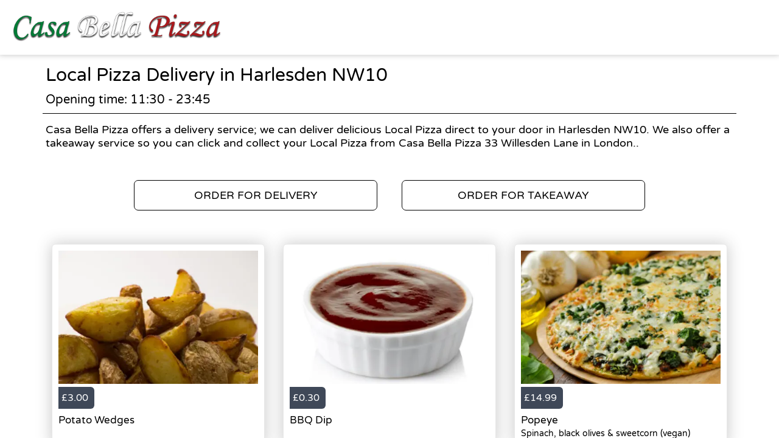

--- FILE ---
content_type: text/html; charset=utf-8
request_url: https://casabella-pizza.co.uk/delivery/areas/harlesden-nw10/local-pizza
body_size: 2370
content:
<!doctype html>
<html lang="en">
<head>
    <meta charset="utf-8">
    <title>Local Pizza Delivery in Harlesden NW10 - Casa Bella Pizza</title>
    <meta name="viewport" content="width=device-width, initial-scale=1">
    <base href="/">
        <link rel="preconnect" src="https://assets.andromedapos.com">
        <link rel="preconnect" src="https://fonts.googleapis.com">
        <link rel="preconnect" src="https://maps.googleapis.com">
        <link rel="preconnect" src="https://www.googletagmanager.com">
    <meta name="description" content="We offer Local Pizza Delivery in Harlesden NW10. View our menu and offers and order online direct from Casa Bella Pizza.">
        <meta name="keywords" content="Pizza, Local Pizza, Italian,Italian Pizza, Burgers,Pasta,Salads,Casa Bella, Food, Best Pizza, Chicken Burger,Takeout,Pizza Deals,Pizza Offers">
    <meta property="og:title" content="Local Pizza Delivery in Harlesden NW10 - Casa Bella Pizza" />
    <meta property="og:type" content="website" />
        <meta property="og:image" content="https://assets.andromedapos.com/gimPhjE8qkGgBIiV47ybeg/1/default" />
        <link href="https://assets.andromedapos.com/Rcxw9KblbECl0QbCFBsrrw/1/square" rel="icon" type="image/x-icon">
    <link href="https://fonts.googleapis.com/icon?family=Material&#x2B;Icons|Barlow:300,400,400i,500,600,700&amp;display=swap" rel="stylesheet" type="text/css" media="screen">
    <link href="/local-landing.css" rel="stylesheet" />

        <script type="text/javascript">
            (function (w, d, s, l, i) {
                w[l] = w[l] || [];
                w[l].push({ 'gtm.start': new Date().getTime(), event: 'gtm.js' });
                const f = d.getElementsByTagName(s)[0];
                const j = d.createElement(s);
                const dl = l !== 'dataLayer' ? '&l=' + l : '';
                j.async = true;
                j.src = 'https://www.googletagmanager.com//gtm.js?id=' + i + dl;
                f.parentNode.insertBefore(j, f);
            })(window, document, 'script', 'dataLayer', 'GTM-TPXQ5DH');
        </script>
        <script type="text/javascript">
            window.$crisp = window.$crisp || [];
            window.dataLayer = window.dataLayer || [];
            function gtag() { dataLayer.push(arguments); }
            function logToFullStory() { FS.log('error', arguments) }
        </script>
</head>
<body id="body">
        <noscript>
            <iframe src="https://www.googletagmanager.com//ns.html?id=GTM-TPXQ5DH" height="0" width="0" style="display: none; visibility: hidden"></iframe>
        </noscript>

    <app-root>
        <section class="header">
            <a href="/"><img src="https://assets.andromedapos.com/gimPhjE8qkGgBIiV47ybeg/1/default" draggable="false" alt="Local Pizza Delivery in Harlesden NW10 - Casa Bella Pizza" /></a>
        </section>

        <section class="content">
            <div class="content-section details">
                <h1>Local Pizza Delivery in Harlesden NW10</h1>
                <span>Opening time: 11:30 - 23:45</span><span>Casa Bella Pizza offers a delivery service; we can deliver delicious Local Pizza direct to your door in Harlesden NW10. We also offer a takeaway service so you can click and collect your Local Pizza from Casa Bella Pizza 33 Willesden Lane in London..</span>
            </div>

            <div class="content-section cta cta-row-1">
                    <a class="button-action-1" href="/london-nw6/delivery/menu"><span>ORDER FOR DELIVERY</span></a>
                    <a class="button-action-1" href="/london-nw6/takeaway/menu"><span>ORDER FOR TAKEAWAY</span></a>
            </div>

                <div class="content-section products">
                        <a href="/london-nw6/delivery/menu" class="menu-card">
                                <div class="menu-card-image">
                                    <img src="https://assets.andromedapos.com/duGpp5W0lEiqRGF4RzOsKQ/1/default?format=webp&amp;height=301" alt="Potato Wedges - Local Pizza Delivery in Harlesden NW10" />
                                </div>
                                <div class="menu-card-price">
                                    <div> £3.00 </div>
                                </div>
                                <div class="menu-card-details">
                                    <h5>Potato Wedges</h5>
                                    <p></p>
                                </div>
                        </a>
                        <a href="/london-nw6/delivery/menu" class="menu-card">
                                <div class="menu-card-image">
                                    <img src="https://assets.andromedapos.com/FyWNcXTHFkm2xnMMUpAQqw/1/default?format=webp&amp;height=301" alt="BBQ Dip - Local Pizza Delivery in Harlesden NW10" />
                                </div>
                                <div class="menu-card-price">
                                    <div> £0.30 </div>
                                </div>
                                <div class="menu-card-details">
                                    <h5>BBQ Dip</h5>
                                    <p></p>
                                </div>
                        </a>
                        <a href="/london-nw6/delivery/menu" class="menu-card">
                                <div class="menu-card-image">
                                    <img src="https://assets.andromedapos.com/En8y6TIDBkOwI4LKMKhYww/1/default?format=webp&amp;height=301" alt="Popeye - Local Pizza Delivery in Harlesden NW10" />
                                </div>
                                <div class="menu-card-price">
                                    <div> £14.99 </div>
                                </div>
                                <div class="menu-card-details">
                                    <h5>Popeye</h5>
                                    <p>Spinach, black olives &amp; sweetcorn  (vegan)</p>
                                </div>
                        </a>
                </div>
                <div class="content-section cta cta-row-2">
                        <a class="button-action-1" href="/london-nw6/delivery/menu"><span>SEE DELIVERY MENU</span></a>

                        <a class="button-action-1" href="/london-nw6/takeaway/menu"><span>SEE TAKEAWAY MENU</span></a>
                </div>

            <div class="content-section map" style="display: flex; justify-content: center;">
                <img src="https://maps.googleapis.com/maps/api/staticmap?center=51.54087350187793,-0.20097722113132654&amp;zoom=16&amp;size=760x250&amp;markers=51.54087350187793,-0.20097722113132654&amp;key=AIzaSyAYEn-B-vUWkipXSxBihed7fbQvxA9IPgM" alt="store location map" />
            </div>

            <div class="content-section footer">
                <a class="branding" href="/">
                    Powered by <img src="static-assets/Andromeda-Logo_Secondary_RGB.png" draggable="false" alt="Local Pizza Delivery in Harlesden NW10 - Casa Bella Pizza" />
                </a>
                <span>|</span>
                <div class="links">
                    <a href="/terms-and-conditions">Terms and Conditions</a><span>|</span><a href="/sitemap">Sitemap</a>
                </div>
            </div>
        </section>
    </app-root>
</body>
</html>